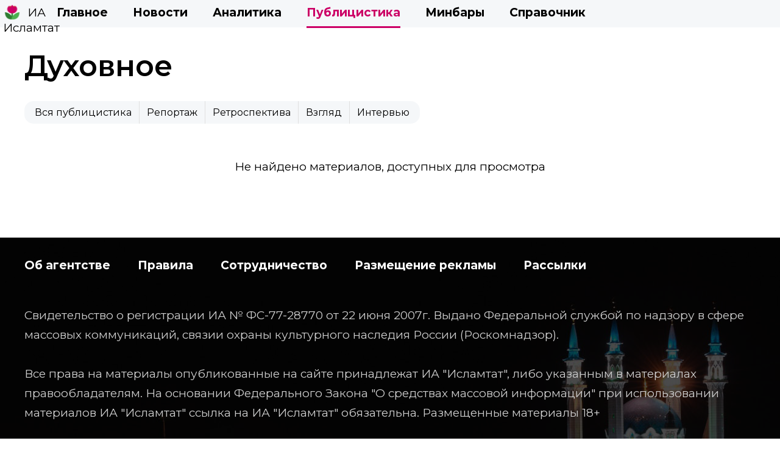

--- FILE ---
content_type: text/html; charset=UTF-8
request_url: https://islamtat.ru/duhovnoe
body_size: 3804
content:
<!DOCTYPE html>
<html>
<head>
<script type="text/javascript" src="/?jR%3BJTdq6eLAeZqibS%5EA%3BJ1z6JBOnG5qMizAAQy5RDQdHZNq2Bmd6%3BrYCDhU%5ELPEqPMLOg4yAw1n9xN%3Bj99V5CcUhSFwtaf9nkCVVVH0VutaV7c0EKYm7O%21TIL76GshA91J7Nucgh9E%21v9JhOKuINy7g2juKLBCtgL5Gi5Uwlezvqc3LMy%21lE2J%5EQshOP9StE7XAM98lTkbUDBW9QRUoo"></script>
	<script type="text/javascript">new Image().src = "//counter.yadro.ru/hit;ucoznet?r"+escape(document.referrer)+(screen&&";s"+screen.width+"*"+screen.height+"*"+(screen.colorDepth||screen.pixelDepth))+";u"+escape(document.URL)+";"+Date.now();</script>
	<script type="text/javascript">new Image().src = "//counter.yadro.ru/hit;ucoz_desktop_ad?r"+escape(document.referrer)+(screen&&";s"+screen.width+"*"+screen.height+"*"+(screen.colorDepth||screen.pixelDepth))+";u"+escape(document.URL)+";"+Date.now();</script><script type="text/javascript">
if(typeof(u_global_data)!='object') u_global_data={};
function ug_clund(){
	if(typeof(u_global_data.clunduse)!='undefined' && u_global_data.clunduse>0 || (u_global_data && u_global_data.is_u_main_h)){
		if(typeof(console)=='object' && typeof(console.log)=='function') console.log('utarget already loaded');
		return;
	}
	u_global_data.clunduse=1;
	if('0'=='1'){
		var d=new Date();d.setTime(d.getTime()+86400000);document.cookie='adbetnetshowed=2; path=/; expires='+d;
		if(location.search.indexOf('clk2398502361292193773143=1')==-1){
			return;
		}
	}else{
		window.addEventListener("click", function(event){
			if(typeof(u_global_data.clunduse)!='undefined' && u_global_data.clunduse>1) return;
			if(typeof(console)=='object' && typeof(console.log)=='function') console.log('utarget click');
			var d=new Date();d.setTime(d.getTime()+86400000);document.cookie='adbetnetshowed=1; path=/; expires='+d;
			u_global_data.clunduse=2;
			new Image().src = "//counter.yadro.ru/hit;ucoz_desktop_click?r"+escape(document.referrer)+(screen&&";s"+screen.width+"*"+screen.height+"*"+(screen.colorDepth||screen.pixelDepth))+";u"+escape(document.URL)+";"+Date.now();
		});
	}
	
	new Image().src = "//counter.yadro.ru/hit;desktop_click_load?r"+escape(document.referrer)+(screen&&";s"+screen.width+"*"+screen.height+"*"+(screen.colorDepth||screen.pixelDepth))+";u"+escape(document.URL)+";"+Date.now();
}

setTimeout(function(){
	if(typeof(u_global_data.preroll_video_57322)=='object' && u_global_data.preroll_video_57322.active_video=='adbetnet') {
		if(typeof(console)=='object' && typeof(console.log)=='function') console.log('utarget suspend, preroll active');
		setTimeout(ug_clund,8000);
	}
	else ug_clund();
},3000);
</script>
<meta charset="utf-8">
<title>Духовное. Публицистика. ИА Исламтат</title>
<!--U1AHEADER1Z--><meta name="description" content=""> 

<link rel="canonical" href="https://islamtat.ru/duhovnoe" />
<link type="text/css" rel="stylesheet" href="/_st/my.css" />
<meta name="viewport" content="width=device-width, initial-scale=1.0, maximum-scale=1.0, user-scalable=no">


<!-- Yandex.Metrika counter -->
<script type="text/javascript" >
 (function(m,e,t,r,i,k,a){m[i]=m[i]||function(){(m[i].a=m[i].a||[]).push(arguments)};
 m[i].l=1*new Date();k=e.createElement(t),a=e.getElementsByTagName(t)[0],k.async=1,k.src=r,a.parentNode.insertBefore(k,a)})
 (window, document, "script", "https://mc.yandex.ru/metrika/tag.js", "ym");

 ym(1254779, "init", {
 clickmap:true,
 trackLinks:true,
 accurateTrackBounce:true,
 webvisor:true
 });
</script>
<noscript><div><img src="https://mc.yandex.ru/watch/1254779" style="position:absolute; left:-9999px;" alt="" /></div></noscript>
<!-- /Yandex.Metrika counter --><!--/U1AHEADER1Z-->

	<link rel="stylesheet" href="/.s/src/base.min.css" />
	<link rel="stylesheet" href="/.s/src/layer7.min.css" />

	<script src="/.s/src/jquery-1.12.4.min.js"></script>
	
	<script src="/.s/src/uwnd.min.js"></script>
	<script src="//s761.ucoz.net/cgi/uutils.fcg?a=uSD&ca=2&ug=999&isp=0&r=0.899510191439134"></script>
	<link rel="stylesheet" href="/.s/src/ulightbox/ulightbox.min.css" />
	<link rel="stylesheet" href="/.s/src/social.css" />
	<script src="/.s/src/ulightbox/ulightbox.min.js"></script>
	<script>
/* --- UCOZ-JS-DATA --- */
window.uCoz = {"uLightboxType":1,"ssid":"270224701011727510731","module":"publ","layerType":7,"language":"ru","site":{"id":"eislamtat","host":"islamtat.ucoz.net","domain":"islamtat.ru"},"country":"US","sign":{"7287":"Перейти на страницу с фотографией.","7251":"Запрошенный контент не может быть загружен. Пожалуйста, попробуйте позже.","3125":"Закрыть","7253":"Начать слайд-шоу","7254":"Изменить размер","5458":"Следующий","5255":"Помощник","7252":"Предыдущий"}};
/* --- UCOZ-JS-CODE --- */
function loginPopupForm(params = {}) { new _uWnd('LF', ' ', -250, -100, { closeonesc:1, resize:1 }, { url:'/index/40' + (params.urlParams ? '?'+params.urlParams : '') }) }
/* --- UCOZ-JS-END --- */
</script>

	<style>.UhideBlock{display:none; }</style><script type="text/javascript">if(['islamtat.ru','islamtat.ru'].indexOf(document.domain)<0)document.write('<meta http-equiv="refresh" content="0; url=https://islamtat.ru'+window.location.pathname+window.location.search+window.location.hash+'">');</script>
</head>

<body>






<div class="center">


<!-- 

-->


<h1>Духовное</h1>

<div class="block">





<div class="vikluchatel">
 <div class="news-section-cats-passive2"><a href="/statyi">Вся публицистика</a></div>
 <div class="news-section-cats-passive1"><a href="/sobitie">Репортаж</a></div>
 <div class="news-section-cats-passive1"><a href="/retrospektiva">Ретроспектива</a></div>
 <div class="news-section-cats-passive1"><a href="/vzglyad">Взгляд</a></div>
 <div class="news-section-cats-passive"><a href="/intervyu">Интервью</a></div>
</div>






</div>




<main class="otstup"><div id="nativeroll_video_cont" style="display:none;"></div><div align="center" class="noEntry">Не найдено материалов, доступных для просмотра</div></main>




</div>

<!--U1BFOOTER1Z-->
<div class="head">

<div class="head-logo">
<div class="logo">
<a href="http://islamtat.ru/"><img src="/bag/logo2.png">ИА Исламтат </a>
</div>
</div>

<div class="head-menu">
<div class="menu">
<a href="http://islamtat.ru/">Главное</a>
<a href="/week">Новости</a>
<a href="/analitika">Аналитика</a>
<a class="active" href="/statyi">Публицистика</a>
<a href="/tribuna">Минбары</a>
<a href="/spravochnik">Справочник</a>
</div>
</div>

<div class="head-menu2">
<span><a href="https://t.me/islamtat_ru"><img src="/bag/telegaicon.png"></a></span>
<!--
<span><a href=""><img src="/bag/vk-icon.png"></a></span>
<span><a href=""><img src="/bag/youtube-icon.png"></a></span>
<span><a href=""><img src="/bag/twitter-icon.png"></a></span>
-->
<span><a href="http://islamtat.ru/#search-place" rel="nofollow"><img src="/bag/search-icon.png"></a></span>
</div>

</div>













<div class="foot">
<div class="center otstup-podval">


<div class="copy1-link">
<a href="/about">Об агентстве</a>
<a href="">Правила</a>
<a href="">Сотрудничество</a>
<a href="">Размещение рекламы</a>
<a href="">Рассылки</a>
</div>

<div class="copy-text">Свидетельство о регистрации ИА № ФС-77-28770 от 22 июня 2007г. Выдано Федеральной службой по надзору в сфере массовых коммуникаций, связии охраны культурного наследия России (Роскомнадзор).
<br><br>Все права на материалы опубликованные на сайте принадлежат ИА "Исламтат", либо указанным в материалах правообладателям. На основании Федерального Закона "О средствах массовой информации" при использовании материалов ИА "Исламтат" ссылка на ИА "Исламтат" обязательна. Размещенные материалы 18+ </div>

<div class="copy0">
<a rel="nofollow" href="javascript:;" rel="nofollow" onclick="loginPopupForm(); return false;">©</a> 2007-2026 <br>Информационное агентство «Исламтат» <!-- "' --><span class="pbpZ7DCy"><a href="https://www.ucoz.ru/" title="Сайт создан в конструкторе сайтов uCoz" target="_blank" rel="nofollow">uCoz</a></span>
</div>

<div class="copy0">
Сайт входит в сеть сайтов <br><a href="https://muslimnet.ru/" target=_blank>Муслимнет</a> 
</div>

<div class="copy2"><img src="/bag/ariflogo.png">Разработано в <a href="http://arif.ru/" target=_blank>студии Ариф</a></div>

<div style="clear:both"></div>

</div>
</div>







<!-- 

-->


























</body>
</html><!--/U1BFOOTER1Z-->
<!-- 0.05900 (s761) -->

--- FILE ---
content_type: text/css
request_url: https://islamtat.ru/_st/my.css
body_size: 7743
content:
/* Основное */

@import url('https://fonts.googleapis.com/css2?family=Montserrat:wght@100;200;300;400;500;600;700;800&family=Raleway:wght@100;200;300;400;500;600;700;800&display=swap');

:root {font-family:'Montserrat',sans-serif,serif; FONT-SIZE:19px; line-height:30px; font-weight:400; }
:root * A:hover {COLOR:#cc0066; TEXT-DECORATION:none; }
:root * A {COLOR:#0033cc; TEXT-DECORATION:none; }

BODY,TABLE,TR,TD {vertical-align:top; padding:0; margin:0; border:0; border-spacing:0; }
BODY,TABLE,TD,TR,P,DIV,LI,SPAN,A,UL,OL,input {box-sizing:border-box; }
BODY {max-width:100%; width:100%; height:100%; position:relative; background:#fff; padding: 75px 0 0 0; }

P {margin: 20px 0; }
UL,OL {margin: 20px 0; padding: 0 0 0 5%; }
LI {padding: 0 0 10px 10px; }
ul li::marker {font-size:1.15em; }
li img {max-width:900px; margin: 20px 0; }

img {max-width:100%; }

input, textarea {border: 1px solid #0066cc; background:#fff; padding:10px; margin: 0 7px 0 0; }

blockquote {border-width: 5px 0 0 0; border-style:solid; border-color: #6699cc #cc9900 #ccc #cc9900; background:#f3f7fe; padding: 0 30px 25px 30px; margin: 30px 0; }

hr {border:none; color:#ccc; background-color:#ccc; height:1px; margin: 30px 0; }
.hr2 {border:none; color:#000; background-color:#000; height:4px; margin: 70px 0 20px 0; }

.hide {display:none; }



/* Ссылки */
.spisok-tem2 a, .week-news-lenta a, .week-news-statji-mainpage a, .article-contents a, .news-section-cats-passive a, .news-section-cats-passive1 a, .news-section-cats-passive2 a, .zagol-spisok-tem a, .week-zagol-lenta a, .zagol a 
{color:#000; }

.menu > .active {color:#cc0066; }


/* Скролл браузера */
::-webkit-scrollbar{width:12px; height:12px; }
::-webkit-scrollbar-thumb {background:#cc0066; border-radius:5px; }
::-webkit-scrollbar-track {background:#fff; }
::-webkit-scrollbar-track-piece {background: #ccc; }


/* Очистка выравнивания */
.block::after, .spisok-tem-div2::after, .slogan-bottom::after, .sujet-ul li::after, .tagblok-telo::after, .dni-nedeli::after, main::after 
{content: ''; clear:both; display:block; }




/* Основные шрифты и заголовки */

BODY,TD,P,DIV,LI {COLOR:#000; }

H1 {FONT-SIZE:2.5rem; line-height:1.4em; font-weight:600; COLOR:#000; padding: 0 0 30px 0; margin:0; }
H1 span {font-weight:normal; color:#cc0066; FONT-SIZE:15px; line-height:22px; display:block; }

H2, H3, H4, H5, H6, .spisok-poiskov-zagol {font-weight:600; FONT-SIZE:1.5rem; line-height:2.3rem; padding: 15px 0; margin: 25px 0; }


/* Маленький размер шрифта */
.slogan-bottom, .copy2, .copy0, .sortirovka, .week-news-statji-mainpage, 
.news-section-cats-active, 
.news-section-cats-active1, 
.news-section-cats-active2, 
.news-section-cats-active3, 
.news-section-cats-passive, 
.news-section-cats-passive1,
.news-section-cats-passive2, 
.novosti-za-datu, .dni-nedeli, .kroshki, .rating-stars-table-td1, .rating-stars-table-td2, .rating-stars-table-td3, .button-comment a, .button-comment:visited, .tagblok, .tagblok div, .tagblok p, .tagblok li, .tagblok-zagol1, .tag-oblako A, .tag-oblako:visited, .week-zagol span, .week-zagol-statyi span, .week-zagol-statyi2 span, .week-zagol i, .tagItem, .add-reads-time 
{FONT-SIZE:0.85rem; line-height:1.4rem; }

/* Стандартный размер шрифта */
BODY,TABLE,TD,P,DIV,LI,UL,UL LI, article, .article-contents li, .menu, .copy-text, .copy1-link, .news-content p, .news-content div, .news-content li, .news-content cite, .spisok-tem2, .week-zagol b, .week2-zagol, .week-now-zagol 
{FONT-SIZE:1rem; line-height:1.7rem; }

/* Увеличенный размер шрифта */
.lid {FONT-SIZE:1.4rem; line-height:2.4rem; }

/* Размер шрифта капслоком */
.xxx3 {text-transform:uppercase; FONT-SIZE:12px; line-height:17px; }






/* Главные контейнеры */

.head {width:100%; height:45px; background:#f5f7f9; position:fixed; top:0; left:0; border-bottom: 0px solid #ccc; display:grid; grid-template-columns: 1fr 1200px 1fr; padding-top:10px; }

.foot {width:100%; max-height:700px; background:#000; padding: 30px 0; margin: 100px 0 0 0; background: url(/bag/fon-kazan-kreml.jpg), rgba(0,0,0,0.7);
background-blend-mode:color; background-repeat:no-repeat; background-position-x:right; background-position-y:top; bottom:0; left:0; right:0; }

.center {width:1200px; position:relative; margin: 0 auto; }

.otstup {margin: 55px 0; }
.otstup-iskl {margin: 10px 0 55px 0; }




/* Шапка */

.logo {width:auto; line-height:22px; float:left; }
.logo A, .logo:visited, .logo A:hover {color:#000; }
.logo img {width:30px; float:left; margin: -5px 10px 0 0; }
.logo span {display:block; font-size:9px; line-height:9px; font-weight:normal; white-space:nowrap; }

.menu {font-weight:700; line-height:22px; }
.menu A, .menu:visited {COLOR:#000; margin: 0 3% 0 0; white-space:nowrap; }
.menu > .active {border-bottom: 3px solid #cc0066; padding-bottom:11px; }

.head-logo {display:grid-item; justify-self:start; padding-left:5%; }

.head-menu {display:grid-item; }

.head-menu2 {display:grid-item; justify-self:end; padding-right:5%; }
.head-menu2 span {padding: 0 25px 0 0; }
.head-menu2 img {width:21px; vertical-align:top; opacity: .5; }
.head-menu2 img:hover {opacity: 1; }







/* Подвал */

.slogan-bottom {color:#999; padding: 0 0 30px 0; }

.copy-text, .copy1-link {color:#ccc; }

.copy-text {padding: 0 0 70px 0; }

.copy0 {float:left; width:30%; color:#ccc; }
.copy0 A, .copy0:visited, .copy0 A:hover {color:#fff; }

.copy1-link {font-weight:bold; padding: 0 0 50px 0; }
.copy1-link A, .copy1-link:visited {padding-right:40px; color:#fff; }

.copy2 {float:right; width:200px; color:#ccc; }
.copy2 A, .copy2:visited {color:#fff; }
.copy2 img {width:60px; float:left; vertical-align:middle; margin: 0 12px 0 0; }

.otstup-podval {padding:0; }








/* Поиск */

.poisk {width:70%; padding:0; margin: 0 auto; }
.poisk h2 {text-align:center; margin-bottom:20px; }

.highlight {background:#6699ff; }

.searchtext {display:inline-block; width:calc(90% - 5px); margin:0; border-radius: 15px 0 0 15px; - webkit-border-radius: 15px 0 0 15px; -moz-border-radius: 15px 0 0 15px; }
.search-button {display:inline-block; width:10%; margin:0; background-color:#0066cc; color:#fff; border-radius: 0 15px 15px 0; - webkit-border-radius: 0 15px 15px 0; -moz-border-radius: 0 15px 15px 0; }

.spisok-poiskov-zapros {padding: 30px 70px; }









/* Разделы */

.baner {display:none; float:right; width:300px; min-height:1500px; height:100%; background:#eee; margin: 0 0 0 100px; }

.vikluchatel-i-sortirovka {width:100%; clear:both; padding:0; }

.sortirovka {display:none; height:40px; width:auto; float:right; padding-top:5px; }
.sortirovka a, .sortirovka:visited {padding-right:5px; }
.sortirovka span {display:inline-block; padding: 0 20px 0 0; }

.vikluchatel {margin-top:-5px; }

.pageselector, .catPages2 {font-weight:bold; line-height:2em; text-align:center; margin: 50px 0 0 0; }
.pageselector A, .pageselector:visited, a.swchItem1 {background:#e3e3e3; white-space:nowrap; border-radius:15px; - webkit-border-radius:15px; -moz-border-radius:15px; padding: 5px 15px; }
.pageselector A:hover, a:hover.swchItem1 {COLOR:#fff; TEXT-DECORATION:none; background:#66cc99; }

.swchItem1 {margin:5px; }

.h1-slogan { }







/* Переключатель подразделов */

.news-section-cats-active, 
.news-section-cats-active1, 
.news-section-cats-active2, 
.news-section-cats-active3, 
.news-section-cats-passive, 
.news-section-cats-passive1,
.news-section-cats-passive2 {font-weight:400; width:auto; float:left; text-align:center; color:#fff; }

.news-section-cats-active {background:#cc0066; border-radius: 15px 0 0 15px; - webkit-border-radius: 15px 0 0 15px; -moz-border-radius: 15px 0 0 15px; padding: 5px 12px 6px 17px; }

.news-section-cats-active2 {background:#cc0066; border-radius: 0 15px 15px 0; - webkit-border-radius: 0 15px 15px 0; -moz-border-radius: 0 15px 15px 0; padding: 5px 17px 6px 12px; }

.news-section-cats-active3 {background:#cc0066; padding: 5px 17px 6px 17px; }

.news-section-cats-passive {background:#f5f7f9; border-radius: 0 15px 15px 0; - webkit-border-radius: 0 15px 15px 0; -moz-border-radius: 0 15px 15px 0; padding: 5px 17px 6px 12px; }

.news-section-cats-passive1 {background:#f5f7f9; border-right: 1px solid #e0e0e0; padding: 5px 12px 6px 12px; }

.news-section-cats-passive2 {background:#f5f7f9; border-right: 1px solid #e0e0e0; border-radius: 15px 0 0 15px; - webkit-border-radius: 15px 0 0 15px; -moz-border-radius: 15px 0 0 15px; padding: 5px 12px 6px 17px; }
 









/* Сюжеты (тренды, подборки) */

.spisok-tem-div2 {position:relative; margin: 0 0 30px 0; }

.spisok-tem {font-weight:bold; position:absolute; left:100px; top:50px; line-height:35px; }
.spisok-tem a, .spisok-tem:visited {white-space:nowrap; padding: 0 40px 0 0; }

.spisok-tem2 {font-weight:500; margin-top:20px; padding-left:30px; list-style-type: none; }
.spisok-tem2 li {display:inline-block; width:auto; float:left; margin: 0 30px 5px 0; white-space:nowrap; }
.spisok-tem2 li:before {padding-right:5px; content: "#"; color:#0066cc; }

.sujet-ul { }
.sujet-ul a, .sujet-ul:visited, .sujet-ul A:hover {display:block; }




/* Содержание статьи из h2 */

aside {flex: 0 0 100%; max-width:100%; width:100%; margin-top:15px; order:1; padding:0; }

.article-contents {width:100%; }

.article-contents ol {max-width:100%; height:auto; column-count:2; margin-right:0; }
.article-contents li {color:#0066cc; page-break-inside:avoid; break-inside:avoid; padding: 5px 0 10px 15px; margin: 0 25px; }

.article-contents ul li {font-weight:normal; padding: 4px 0 0 0; margin:0; }

.article-contents li::marker {content: "#" counter(list-item); }





/* Новость внутри */

.sharilka {width:50px; position:fixed; top:145px; right:0; }

.news-content, .static-content {position:relative; width:100%; margin: 0 auto 0 0; padding: 0 px 0 0; }
.news-content p {margin: 25px 0; padding: 0 60px 0 60px; }
.news-content ul, .news-content ol {margin-left:50px; }
.news-content cite {FONT-WEIGHT:bold; font-style:normal; }

.news-content blockquote {padding: 0 0 25px 0; margin: 30px 0; }
.news-content blockquote p, .news-content blockquote footer {padding-right:5%; padding-left:7%; }

p.img, p.video-p, p.source-p {width:100%; }

.news-content p.img img {max-width:100%; }

.video-p iframe {width:100%; min-height:600px; }

.news-content2, .static-content2 {postition:relative; width:100%; padding: 0 0px 0 0; }

.news-content h1, .news-content2 h1 {padding:0; margin: 0 0 30px 0; }

.news-content h2, .news-content2 h2, .news-content h3, .news-content h4, .news-content h5, .news-content h6, .news-content2 h3, .news-content2 h4, .news-content2 h5, .news-content2 h6 
{margin: -20px 0 0 0; padding: 70px 0 10px 0; }
.news-content h2:after{
 content: '';
 display: block;
 height: 1px; /* Высота линии */
 background: linear-gradient(to left, #ccc calc(100% - 60px), #cc0066 60px);
 width: 100%; /* Ширина линии до наведения */
 margin: 10px 0 0 0; /* Отступ с боков по центру и снизу */
}




.novosti-za-datu {color:#cc0066; }
.novosti-za-datu a, .novosti-za-datu:visited {display:block; margin: -30px 0 0 0; padding: 90px 0 0 0; }

.zagol, .novosti-za-datu {overflow:hidden; }
.zagol span {display:inline-block; vertical-align:middle; font-weight:400; }
.zagol:before, .zagol:after, .novosti-za-datu:before, .novosti-za-datu:after {content:""; display:inline-block; vertical-align:middle; width:100%; height:1px; background-color:#ccc; position:relative; }
.zagol:before, .novosti-za-datu:before {margin-left:-100%; left:-14px; }
.zagol:after, .novosti-za-datu:after {margin-right:-100%; right:-14px; }
.zagol span a, .zagol span a:visited {color:#cc0066; }

.news-div {padding:0; }

.lid {font-weight:400; margin: 0 0 50px 0; }

.mainpicture {display:none; margin: 30px 0; }
.mainpicture img {max-width:100%; }

.soderganie {display:none; background: linear-gradient(to bottom right, #eef5fc, #f2fcf8); font-weight:bold; FONT-SIZE:14px!important; line-height:22px!important; padding: 30px 30px 10px 30px; margin: 30px 0; }
.soderganie a, .soderganie:visited {font-weight:normal; color:#000; TEXT-DECORATION:none; border-bottom: 1px solid #d9d9ea; }
.soderganie a:hover {font-weight:normal; COLOR:#6699ff; TEXT-DECORATION:none; border-bottom:0; }
.soderganie li {padding: 7px 0 7px 15px; }

.dni-nedeli {width:100%; height:70px; margin: 0px 0; }
.dni-nedeli a, .dni-nedeli:visited {display:block; float:left; background:#f5f7f9; text-align:center; padding: 5px 12px; margin: 0 10px 0 0; border-radius: 15px 15px; }
.dni-nedeli A:hover {background:#cc0066; color:#fff; }

.kroshki-i-podskazki {width:100%; margin: 0 0 30px 0; }

.kroshki {float:left; }
.kroshki a, .kroshki:visited {color:#000; padding:0; }
.kroshki a:not(:last-child)::after {content:"\2192"; margin: 0 10px; color:#cc0066; font-size:1.5em; }

.podskazki {float:right; }

.add-reads-time {width:auto; float:left; COLOR:#000; padding-right:30px; }
.add-reads-time a, .add-reads-time:visited {COLOR:#336699; cursor:pointer; TEXT-DECORATION:none; }
.add-reads-time A:hover {COLOR:#ff0000; TEXT-DECORATION:none; }
.add-reads-time img {height:17px; vertical-align:sub; filter: hue-rotate(240deg); margin: 0 3px 0 0; }

.news-baner {display:non; position:fixed; z-index:2; width:280px; right:2%; top:95px; }
.news-baner a, .news-baner:visited {display:block; padding: 0 0 20px 0; }

.img {width:100%; position:relative;}
.img img {max-width:100%; margin: 0 0 10px 0; }
.img span {display:block; position:absolute; bottom:20px; left:80px; background:#999; color:#fff; FONT-SIZE:13px; line-height:15px; padding: 4px 6px; }

.rating-stars-table {width:100%; max-width:830px; border-width: 0 1px 1px 1px; border-style:solid; border-color:#ccc; - webkit-border-radius: 0 0 15px 15px; -moz-border-radius: 0 0 15px 15px; border-radius: 0 0 15px 15px; padding: 30px 0; margin: 70px 0; }
.rating-stars-table caption {FONT-WEIGHT:bold; text-align:center; background: linear-gradient(to right, #6699ff, #66cc99); color:#fff; padding: 8px 0; margin: 20px 0; - webkit-border-radius: 15px 15px 0 0; -moz-border-radius: 15px 15px 0 0; border-radius: 15px 15px 0 0; margin:0; }
.rating-stars-table-td1 {width:35%; text-align:right; padding: 0 5% 0 0; }
.rating-stars-table-td2 {padding: 0 0 0 0; }
.rating-stars-table-td3 {width:40%; COLOR:#000; padding: 0 0 0 5%; }

.button-comment { }
.button-comment a, .button-comment:visited {color:#fff; text-decoration:none; background:#6699ff; padding: 8px 10%; border-radius:20px; - webkit-border-radius:20px; -moz-border-radius:20px; }
.button-comment a:hover {color:#fff; text-decoration:none; background:#66cc99; }

.razmer-shrifta { margin: 30px 0 0 0; }
.razmer-shrifta a, .razmer-shrifta:visited {display:block; width:40px; background:#fff; color:#000; padding: 6px 9px; border-radius:10px; - webkit-border-radius:10px; -moz-border-radius:10px; margin: 5px 0; }
.razmer-shrifta a:hover {background:#cc0000; color:#fff; text-decoration:none; }

.razmer-shrifta-big {FONT-SIZE:24px; line-height:25px; text-align:center; }
.razmer-shrifta-small {FONT-SIZE:13px; line-height:14px; text-align:center; }

.uscl-up-arrow, .uscl-up-arrow--right {background:#6699ff!important; color:#fff!important; }

.vstavka { margin: 0 0 20px 0; }
.vstavka span {display:inline-block; font-weight:500; }
.vstavka, .vstavka p { }









/* Похожие статьи, поиск */

.tagblok { }

.tagblok-zagol1 {width:auto; float:left; display:block; line-height:45px; padding: 12px 50px 0 0; }

.tagblok-zagol2 {width:80%; float:left; display:block; }

.tag-oblako {margin: 0 5px 20px 0; color:#ff0000; }
.tag-oblako A, .tag-oblako:visited {line-height:45px; COLOR:#336699; TEXT-DECORATION:none; background:#eee; white-space:nowrap; border-radius:14px; - webkit-border-radius:14px; -moz-border-radius:14px; padding: 8px 14px; }
.tag-oblako A:hover {COLOR:#fff; TEXT-DECORATION:none; background:#66cc99; }

.tagblok-publ {width:370px; height:340px; float:left; padding: 0 15px; }

.tagblok-search {width:350px; height:300px; float:left; padding: 0 20px; }

.tagblok-telo {overflow:hidden; display:flex; justify-content:center; align-items:center; }
.tagblok-telo a, .tagblok-telo:visited {color:#000; }
.tagblok-telo A:hover {color:#cc0066; }
.tagblok-telo img {width:100%; height:220px; display:block; margin: 0 0 10px 0; - webkit-border-radius:10px; -moz-border-radius:10px; border-radius:10px; }

.uRelatedEntries {padding:0; margin:0; }

.tagblok-zapisi {margin: 20px 0; }




/* Превью новостей */

.shadow {box-shadow: 0 1px 30px 0 rgba(0, 0, 0, .2); }
.shadow2 {box-shadow: 0; }

.cont2 
.cont3, 
.cont4,
.cont5,
.cont6 {background:#fff; margin: 30px 0; }

.cont2 {padding: 10px 5% 50px 5%; }
.cont3 {padding: 0 0 70px 0; }
.cont4 {padding: 30px 2%; }
.cont5 {padding: 0 0 60px 0; }
.cont6 {padding: 10px 2% 50px 5%; }

.week-news-all {padding: 0 3%; }
.week-news-all ul {margin: 0 0 0 50px; padding: 0 0 0 0; }
.week-news-all li {float:left; width:33%; height:90px; padding: 15px 5% 15px 0; margin: 0 0 0 0; }
.week-news-all a, .week-news-publ:visited {color:#000; text-decoration:none; }
.week-news-all a:hover {COLOR:#6699ff; }

.week-zagol, .week-zagol-statyi, .week-zagol-statyi2 {font-weight:bold; FONT-FAMILY:'Montserrat',Arial,Verdana,sans-serif; position:relative; background-position:center; background-repeat:no-repeat; background-size:100%; - webkit-border-radius:10px; -moz-border-radius:10px; border-radius:10px; }
.week-zagol a, .week-zagol:visited, .week-zagol-statyi a, .week-zagol-statyi:visited, .week-zagol-statyi2 a, .week-zagol-statyi2:visited {color:#fff; position:absolute; display:block; }
.week-zagol a:hover, .week-zagol-statyi a:hover, .week-zagol-statyi2 a:hover {COLOR:#fff; }
.week-zagol span, .week-zagol-statyi span, .week-zagol-statyi2 span {position:absolute; background:#339966; font-weight:normal; line-height:17px; color:#fff; padding: 8px 15px; - webkit-border-radius:5px; -moz-border-radius:5px; border-radius:5px; }

.week-zagol {FONT-SIZE:34px; line-height:50px; width:100%; height:500px; margin: 30px 0; }
.week-zagol a, .week-zagol:visited {bottom:10%; left:5%; right:35%; }
.week-zagol span {top:10%; left:5%; }
.week-zagol i {position:absolute; bottom:10%; right:5%; font-style:normal; font-weight:normal; color:#ccc; }
.week-zagol i img {width:20px; margin: 0 10px 0 0; }
.week-zagol b {font-weight:normal; display:block; width:auto; float:left; color:#ccc; padding: 0 35px 10px 0; }

.week-zagol-statyi {FONT-SIZE:24px; line-height:36px; width:510px; height:340px; float:left; margin: 30px 15px 0 15px; }
.week-zagol-statyi a, .week-zagol-statyi:visited {bottom:10%; left:7%; right:7%; }
.week-zagol-statyi span {top:8%; left:7%; }

.week-zagol-statyi2 {FONT-SIZE:24px; line-height:36px; width:570px; height:330px; float:left; margin: 30px 15px 0 15px; }
.week-zagol-statyi2 a, .week-zagol-statyi2:visited {bottom:10%; left:7%; right:7%; }
.week-zagol-statyi2 span {top:8%; left:7%; }

.button {text-align:center; margin: 50px 0 0 0; }
.button a, .button:visited {color:#fff; text-decoration:none; background: linear-gradient(to right, #6699ff, #66cc99); padding: 12px 12%; border-radius:20px; - webkit-border-radius:20px; -moz-border-radius:20px; }
.button a:hover {color:#fff; text-decoration:none; background:#6699ff; }

.week2 {float:left; width:50%; padding: 20px 3%; }

.week2-zagol {font-weight:bold; FONT-FAMILY:'Noto Sans',Arial,Verdana,sans-serif; padding: 0 0 10px 0; }
.week2-zagol a, .week2-zagol:visited {color:#000; }

.week2-text { }

.week-news-publ {display:none; float:left; width:370px; height:90px; padding: 15px 30px 15px 22px; }
.week-news-publ a, .week-news-publ:visited {color:#000; text-decoration:none; }

.week-news-comments {padding: 0 3%; }
.week-news-comments a, .week-news-comments:visited {display:block; width:70%; float:left; color:#000; text-decoration:none; padding: 30px 0 30px 0; border-top: 1px solid #e3e3e3; }
.week-news-comments a:hover {COLOR:#6699ff; }
.week-news-comments span {font-weight:bold; display:block; width:20%; float:right; padding: 30px 0 30px 10%; border-top: 1px solid #e3e3e3; }
.week-news-comments img {float:left; width:150px; margin: 0 20px 0 0; }

.week-news-comments-obraz {padding: 0 3%; }
.week-news-comments-obraz a, .week-news-comments-obraz:visited {display:block; width:70%; float:left; color:#000; text-decoration:none; padding: 30px 0 30px 0; border-top: 1px solid #e3e3e3; }
.week-news-comments-obraz span {font-weight:bold; display:block; width:20%; float:right; padding: 30px 0 30px 10%; border-top: 1px solid #e3e3e3; }
.week-news-comments-obraz img {float:left; width:150px; height:100px; background:#ccc; margin: 0 20px 0 0; }

.week-lenta {padding: 0 0 50px 0; }
.week-lenta ul {margin:0; }

.week-zagol-lenta {font-weight:400; overflow:hidden; padding: 0 0 30px 0; margin:0; }
.week-zagol-lenta span {display:inline-block; vertical-align:middle; }
.week-zagol-lenta:before, .week-zagol-lenta:after {content:""; display:inline-block; vertical-align:middle; width:100%; height:1px; background-color:#ccc; position:relative; }
.week-zagol-lenta:before {margin-left:-100%; left:-15px; }
.week-zagol-lenta:after {margin-right:-100%; right:-15px; }
.week-zagol-lenta span a, .week-zagol-lenta span a:visited {color:#cc0066; } 

.mainpage-top-margin {margin: 15px 0 0 0; }
.mainpage-top-margin div {margin-bottom:30px!important; }



.week-news-lenta {padding: 5px 0; }
.week-news-lenta a, .week-news-lenta:visited {text-decoration:none; font-weight:500; }
.week-news-lenta ul {margin: 0 30px 0 0; }
.week-news-lenta li, .week-news-lenta p, .week-news-lenta div {color:#0066cc; }
.week-news-lenta li {padding: 0 0 20px 8px; }

.week-news-lenta ul {max-width:100%; height:auto; column-count:2; margin-right:0; padding-right:0; }
.week-news-lenta li {page-break-inside:avoid; break-inside:avoid; padding: 0 50px 25px 8px; }

.week-now-zagol {font-weight:bold; FONT-FAMILY:'Noto Sans',Arial,Verdana,sans-serif; }
.week-now-zagol a, .week-now-zagol:visited {color:#000; }

.week-now-text {display:none; }

.week-news-statji-mainpage {float:left; width:25%; height:250px; padding-right:20px; margin: 0 0 50px 0; overflow:hidden; display:inline-blok; }
.week-news-statji-mainpage a, .week-news-statji-mainpage:visited {max-height:180px; text-decoration:none; padding:0; font-weight:600; }
.week-news-statji-mainpage img {width:100%; height:165px; object-fit:cover; display:block; margin: 0 0 12px 0; border-radius:7px; - webkit-border-radius:7px; -moz-border-radius:7px; }
.week-news-statji-mainpage span {display:block; width:87%; }








/* Таблицы */

.div-table {display:table; width:100%; margin: 30px 0; padding:0px; box-sizing:border-box; }

.cell {display:table-cell; display:inline-block; margin:0; padding: 10px 15px; box-sizing:border-box; vertical-align:top; }

.cell1 {width:40%; padding-right:5%; }
.cell2 {width:60%; }

.row {display:table-row; border: 10px solid #ccc; }

.row-hr {border-bottom: 1px solid #ccc; }

.rowzagol {font-weight:bold; }

.table1 {width:100%; }
.table1 td {padding: 10px 0; }

.mailform-table-td1 {width:35%; }
.mailform-table-td2 { }





/* Кнопки */

.button2 {color:#fff; text-decoration:none; background: linear-gradient(to right, #6699ff, #66cc99); padding: 12px 12%; border-radius:20px; - webkit-border-radius:20px; -moz-border-radius:20px; border:0; margin: 30px 0; cursor:pointer; }

/* Свидетельство регистрации СМИ */

.svidetelstvo-smi { }
.svidetelstvo-smi img {width:80%; }

.baner1 {border:0; background:#31a9db; text-align:center; padding:0; margin: 0 0 30px 0; }
.baner1 a, .baner1:visited, .baner1 A:hover {display:block; width:100%; height:430px; }





/* Админка */

.myWinCont div {color:#ccc; }

.form-fields li {vertical-align:top; }

.adminka-oblogka {FONT-SIZE:13px; line-height:16px; }

.adminka-oblogka-span-1, .adminka-oblogka-span-2, .adminka-oblogka-span-3 {display:block; float:left; width:20px; height:20px; }
.adminka-oblogka-span-1 {background:#663300; }
.adminka-oblogka-span-2 {background:#000; }
.adminka-oblogka-span-3 {background:#336699; }

.tagItem {display:inline-block; width:25%; color:#fff; margin: 5px 0; }
.tagItem a, .tagItem:visited {color:#000; }
.tagItem a:before {content:"\1F50D"; vertical-align:middle; margin-right:10px; color:#0066cc; }




.redsovet-blok-kto {position:absolute; right:20px; top:90px; width:150px; min-height:330px; padding: 0 15px; background:#eee; }
.redsovet-blok-kto p {FONT-SIZE:13px; line-height:16px; }
.redsovet-blok-kto img {display:block; width:120px; min-height:150px; background:#777; margin: 20px 0; }





/* Разное */

.login-form-wrapper {width:200px; max-width:100%; margin: 0 auto; }































@media screen and (min-width: 200px) and (max-width: 1024px)
{

BODY {padding: 35px 0 0 0; }

H1, .section-h1 h1 {FONT-SIZE:30px; line-height:42px; FONT-FAMILY:'Montserrat',Arial,Verdana,sans-serif; font-weight:800; }
H2, H3, H4, H5, H6, .spisok-poiskov-zagol {FONT-SIZE:28px; line-height:35px; FONT-FAMILY:'Montserrat',Arial,Verdana,sans-serif; font-weight:700; }


/* Стандартный размер шрифта */
BODY,TABLE,TD,P,DIV,LI,UL,UL LI,.article-contents li, .logo, .menu, .copy-text, .copy1-link, .news-content p, .news-content div, .news-content li, .news-content cite, .spisok-tem2, .week-zagol b, .week2-zagol, .week-now-zagol {FONT-SIZE:16px; line-height:30px; }

/* Очень маленький размер шрифта */
.copy-text, .copy0, .copy2, .source-p, .week-zagol b {FONT-SIZE:12px; line-height:22px; }

blockquote {padding: 0 20px 25px 20px; }

.center {width:100%; margin:0; padding: 0 1.2em; }

.cont, 
.cont2, 
.cont3, 
.cont4,
.cont5,
.cont6 {margin:0; }

.cont3 {padding: 30px 0 70px 0; }

.mob-logo {float:left; width:auto; font-weight:bold; margin: 0 auto 0 auto; FONT-SIZE:19px; line-height:22px; }
.mob-logo a, .mob-logo:visited {color:#000; }
.mob-logo span {display:block; font-weight:normal; font-size:9px; line-height:11px; }
.mob-logo img {height:40px; vertical-align:middle; float:left; border:0; margin: -3px 5px 0 0; }

.mob-knop {float:right; width:80px; text-align:right; }
.mob-knop img {height:21px; vertical-align:middle; border:0; padding:4px; margin: auto 3px; }

.mob-logo-user-icon { }
.mob-logo-vasyap-icon { }

.top-nav {box-sizing:border-box; max-width:100%; width:100%; display: flex; flex-direction: row; align-items: center; background-color: #f0f4f8; position:fixed; top:0; left:0; z-index:999; 
 /* W3C, IE 10+/ Edge, Firefox 16+, Chrome 26+, Opera 12+, Safari 7+ */
 height: 46px; padding: 0.5em 1.2em; }

.mob-menu {display:flex; flex-direction:row; list-style-type:none; margin:0; padding:0; box-shadow: 0 15px 15px 0 rgba(0, 0, 0, .4); }

.mob-menu > li {margin: 0 1rem; overflow: hidden; }

.mob-menu-button-container {display:none; height:100%; width:30px; cursor:pointer; flex-direction:column; justify-content:center; }

#mob-menu-toggle {display:none; }

.mob-menu-button,
.mob-menu-button::before,
.mob-menu-button::after {display: block; background-color: #339966; position: absolute; height: 4px; width: 30px; transition: transform 400ms cubic-bezier(0.23, 1, 0.32, 1); border-radius: 2px; }

.mob-menu-button::before {content: ''; margin-top: -8px; }
.mob-menu-button::after {content: ''; margin-top: 8px; }

#mob-menu-toggle:checked + .mob-menu-button-container .mob-menu-button::before {margin-top:0px; transform: rotate(405deg); }
#mob-menu-toggle:checked + .mob-menu-button-container .mob-menu-button {background: rgba(255, 255, 255, 0); }
#mob-menu-toggle:checked + .mob-menu-button-container .mob-menu-button::after {margin-top:0px; transform: rotate(-405deg); }

 .mob-menu-button-container {display:flex; }
 .mob-menu {position:absolute; top:42px; left:0; z-index:999; flex-direction:column; width:100%; }
 #mob-menu-toggle ~ .mob-menu li {height: 0; margin: 0; padding: 0; border: 0; transition: height 400ms cubic-bezier(0.23, 1, 0.32, 1); }
 #mob-menu-toggle:checked ~ .mob-menu li {border: 1px solid #eee; height: 2.3em; padding: 0.2em; transition: height 400ms cubic-bezier(0.23, 1, 0.32, 1); }
 .mob-menu > li {display: flex; margin: 0; padding: 0.35em 0; width: 100%; background-color: #fff; }
 .mob-menu > li:not(:last-child) {border-bottom: 1px solid #cc0066; }

.mob-menu li A, .mob-menu li:visited {display:block; width:100%; padding-left:1em; color:#000; }
.mob-menu li A:after {float:right; padding-right:1em; content: "\2192"; color:#cc0066; }

.mob-menu-parent {font-weight:bold; }
.mob-menu-child {margin-left:20px; }
.last-child {border-bottom: 0px solid #cc0066; padding-bottom:0px; }

.week-news-statji-mainpage {float:left; width:50%; min-height:250px; padding: 0 5% 0 0; }
.week-news-statji-mainpage a, .week-news-statji-mainpage:visited {max-height:180px; color:#000; text-decoration:none; padding:0; }
.week-news-statji-mainpage a:hover {COLOR:#cc0066; }
.week-news-statji-mainpage img {width:100%; height:100px; object-fit:cover; display:block; margin: 0 0 10px 0; border-radius:6px; - webkit-border-radius:6px; -moz-border-radius:6px; }

.week-zagol-lenta, .zagol-spisok-tem, .zagol {overflow:hidden; }
.week-zagol-lenta span, .zagol-spisok-tem span, .zagol span {display:inline-block; }
.week-zagol-lenta:before, .week-zagol-lenta:after, .zagol-spisok-tem:before, .zagol-spisok-tem:after, .zagol:before, .zagol:after {content:""; display:inline-block; vertical-align:middle; width:100%; height:3px; background-color:#cc0066; position:relative; }
.week-zagol-lenta:before, .zagol-spisok-tem:before, .zagol:before {margin-left:-100%; left:-15px; }
.week-zagol-lenta:after, .zagol-spisok-tem:after, .zagol:after {margin-right:-100%; right:-15px; }

.novosti-za-datu a, .novosti-za-datu:visited {display:block; margin: -30px 0 0 0; padding: 60px 0 0 0; }

.lid {FONT-SIZE:22px; line-height:32px; }

.video-p iframe {width:100%; min-height:400px; }

.zagol-spisok-tem {position:relative; left:0; top:0; }

.spisok-tem2 {font-weight:bold; position:relative; left:0; top:0; line-height:26px; }
.spisok-tem2 a, .spisok-tem2:visited {float:none; margin: 15px 0 0 0; white-space:normal; color:#000; }

.week-zagol-statyi2 {FONT-SIZE:18px; line-height:33px; width:100%; min-height:210px; height:auto; float:none; margin: 30px 0 0 0; }
.week-zagol-statyi2 a, .week-zagol-statyi2:visited {bottom:7%; left:5%; right:5%; }
.week-zagol-statyi2 span {top:7%; left:5%; }

.week-zagol {FONT-SIZE:16px; line-height:30px; height:240px; margin: 15px 0; }
.week-zagol a, .week-zagol:visited {bottom:10%; left:5%; right:5%; }

.week-zagol b {display:block; width:auto; float:left; color:#ccc; padding: 0 25px 2px 0; }

.searchtext {width:60%; }
.search-button {width:30%; }

.week-news-lenta ul {column-count:1; margin: 10px 0; }
.week-news-lenta li {padding-right:0; }

.baner1 a, .baner1:visited, .baner1 A:hover {height:auto; }

.tagItem {width:50%; padding: 10px 20px 10px 0; margin:0; }

.copy1-link {padding:0; }
.copy1-link A, .copy1-link:visited {padding-right:5%; white-space:nowrap; }

.foot {max-height:auto; height:auto; padding: 30px 0 100px 0; }

.copy-text {padding: 20px 0 0 0; }

.copy0 {float:left; width:50%; }
.copy2 {float:none; width:70%; margin: 0 auto; padding: 100px 0 20px 0; }


.kroshki {float:none; padding: 0 0 10px 0; }

.podskazki {float:none; }
.add-reads-time {line-height:30px; }

.news-content2, .static-content2 {padding:0; }

.news-content h2, .news-content2 h2 {margin: 30px 0 0 0; padding: 40px 0 0 0; text-align:left; }

.article-contents ol {column-count:1; }
.article-contents li {padding: 10px 0 15px 5px; margin:0; }

.news-content, .static-content {width:100%; margin:0; padding:0; }
.news-content p {padding-right:0; }

.source-p { }
.source-p a, .source-p:visited {display:block; }

.rating-stars-table {padding: 20px 0 30px 0; }

.rating-stars-table-td1 {width:100%; text-align:center; display:block; padding:0; }
.rating-stars-table-td2 {display:block; text-align:center; padding: 10px 0 20px 0; margin: 0 auto; width:160px; }
.rating-stars-table-td3 {width:100%; text-align:center; display:block; padding:0; }

.tagblok-zagol1 {width:100%; float:none; padding: 15px 0 5px 0; }
.tagblok-zagol2 {width:100%; float:none; }

.tagblok-publ {max-width:370px; width:100%; height:auto; float:none; padding: 15px 0; }

.tagblok-telo img {width:100%; height:auto; }

.vikluchatel {height:auto; width:100%; float:left; padding: 0 0 30px 0; }
.sortirovka {height:auto; width:100%; float:left; margin:0; }

.news-section-cats-active, .news-section-cats-active2, .news-section-cats-active3, .news-section-cats-passive, .news-section-cats-passive1, .news-section-cats-passive2 {font-weight:normal; padding: 5px 10px; border-radius:15px; - webkit-border-radius:15px; -moz-border-radius:15px; margin: 0 10px 10px 0; }

.dni-nedeli {width:100%; height:auto; margin: 0 0 20px 0; }
.dni-nedeli a, .dni-nedeli:visited {margin: 0 10px 10px 0; }
.dni-nedeli::after {content: ''; clear:both; display:block; }

.table1 {border-spacing: 0 15px; }
.table1 td {padding: 1px 0; }
.mailform-table-td1 {display:inline-block; width:100%; color:#cc0066; }
.mailform-table-td2 {display:inline-block; width:100%; }

.row {display:block; border:0; padding: 0 0 20px 0; }

.cell {display:block; padding:0; }

.cell1 {width:100%; padding-right:0; color:#cc0066; }
.cell2 {width:100%; }


}